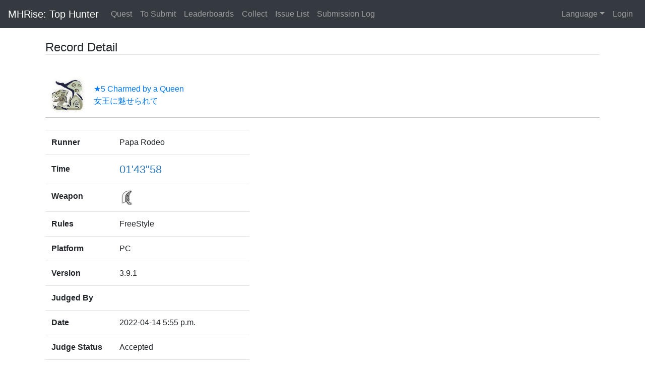

--- FILE ---
content_type: text/html; charset=utf-8
request_url: https://www.mhrspeedrun.com/en/cms/record/detail/23983/
body_size: 2000
content:

<!DOCTYPE html>
<html lang="en">
<head>
<meta charset="UTF-8">
<meta name="viewport" content="width=device-width, initial-scale=1, shrink-to-fit=no">
<link rel="stylesheet" href="/static/cms/css/bootstrap.min.css">
<link rel="stylesheet" href="/static/cms/css/bootstrap.overwrite.css">
<link rel="stylesheet" href="/static/cms/css/utility.css">
  
<link rel="stylesheet" href="/static/cms/css/quest-card.css">


<!-- Global site tag (gtag.js) - Google Analytics -->
<script async src="https://www.googletagmanager.com/gtag/js?id=G-N18KR58W1S"></script>
<script>
  window.dataLayer = window.dataLayer || [];
  function gtag(){dataLayer.push(arguments);}
  gtag('js', new Date());

  gtag('config', 'G-N18KR58W1S');
</script>

<title>Top Hunter - Record Detail</title>
</head>
<body>
<nav class="navbar navbar-expand-lg navbar-dark bg-dark mb-4">
  <a class="navbar-brand" href="/en/cms/quest/">MHRise: Top Hunter</a>
  <button class="navbar-toggler" type="button" data-toggle="collapse" data-target="#navbarCollapse" aria-controls="navbarCollapse" aria-expanded="false" aria-label="Toggle navigation">
    <span class="navbar-toggler-icon"></span>
  </button>
  <div class="collapse navbar-collapse" id="navbarCollapse">
    <ul class="navbar-nav mr-auto">
      
      <li class="nav-item">
      
        <a class="nav-link" href="/en/cms/quest/">Quest<span class="sr-only">(current)</span></a>
      </li>
      <!--
      
      <li class="nav-item">
      
        <a class="nav-link" href="/en/cms/about/rules/">Rules</a>
      </li>
    -->
      
      <li class="nav-item">
      
        <a class="nav-link" href="/en/cms/about/submit/">To Submit</a>
      </li>
      
      <li class="nav-item">
      
        <a class="nav-link" href="/en/cms/summary/1/all/switch/">Leaderboards</a>
      </li>
      
      <li class="nav-item">
      
        <a class="nav-link" href="/en/cms/video_list/subsc">Collect</a>
      </li>
      
      <li class="nav-item">
      
        <a class="nav-link" href="/en/cms/issue_list/">Issue List</a>
      </li>
      
      <li class="nav-item">
      
        <a class="nav-link" href="/en/cms/submit_log/all/all/all/">Submission Log</a>
      </li>


    </ul>
    <ul class="navbar-nav">
      <!--
      
      <li class="nav-item">
      
        <a class="nav-link" href="/en/cms/record/user_submission/">Your Submission</a>
      </li>
    -->
<li class="nav-item dropdown">
                        <a class="nav-link dropdown-toggle" href="/" id="navbarDropdown" role="button" data-toggle="dropdown" aria-haspopup="true" aria-expanded="false">Language</a>
                        <form action="/en/i18n/setlang/" method="post" id="lang_form"><input type="hidden" name="csrfmiddlewaretoken" value="OaYlPVFi1NN4LmgDmDWvevlWv56lVIk5g13L7zRAdh3KfrGCAMvETgrLA3oOKpem">
                            <input name="next" type="hidden" value="">
                            <ul class="dropdown-menu" aria-labelledby="navbarDropdown">
                                
                                
                                
                                
                                <li>
                                    <button type="submit" name="language" value="en" class="selected dropdown-item">
                                        English
                                    </button>
                                </li>
                                
                                <li>
                                    <button type="submit" name="language" value="ja" class="demo-text-black dropdown-item">
                                        日本語
                                    </button>
                                </li>
                                
                                <li>
                                    <button type="submit" name="language" value="ko" class="demo-text-black dropdown-item">
                                        한국어
                                    </button>
                                </li>
                                
                            </ul>
                        </form>
                        </a>
                    </li>
    

      
      <li class="nav-item">
      
      
        <a class="nav-link" href="/accounts/login?next=/en/cms/record/detail/23983/">Login</a>
      
      </li>
    </ul>
  </div>
</nav>
  <div class="container-fluid" style="padding-left: 7%; padding-right: 7%;">
   

    
    

    <h4 class="mt-4 border-bottom">Record Detail</h4>

    <div class="d-flex mt-4 text-normal">
        <div class="flex-grow-1 quest-card-recordlist" >

            
                
                <img src="/static/cms/monster_icon/rathian.png" alt=Rathian data-num="1">
                
            
            <div >
                <a class="detail-questname" href="/en/cms/record/30/all/all/switch/2">★5 Charmed by a Queen<br>
                女王に魅せられて
                </a>
            </div>
        </div>
        
    </div>

    <div>
    <table class="table table-responsive">
       <tr>
          <th>Runner</th>
          <td>Papa Rodeo</td>
       </tr>
       <tr>
            <th class="detail-time" style="vertical-align: middle">Time</th>
            <td><a href="https://www.youtube.com/watch?v=rJmp1bFad_0" target="_blank" rel="noopener noreferrer" class="text-primary"><span class="detail-cleartime">01&#x27;43&quot;58</span></a><span class="medal">   
            
            
            </span>
            </td>
       </tr>
       <tr>
            <th>Weapon</th>
            <td>
                
                    <img src="/static/cms/weapon_icon/great-sword.png" height=30 alt=>
                
            </td>
       </tr>
       <tr>
           <th>Rules</th>
           <td>FreeStyle</td>
       </tr>
       <tr>
           <th>Platform</th>
           <td>PC</td>
       </tr>
       <tr>
           <th>Version</th>
           <td>3.9.1</td>
       </tr>
       <tr>
           <th>Judged By</th>
           <td> </td>
       </tr>
       <tr>
           <th>Date</th>
           <td>2022-04-14 5:55 p.m.</td>
       </tr>
       <tr>
           <th>Judge Status</th>
           <td>Accepted</td>
       </tr>
       <tr>
           <th>Notes</th>
           <td>捕獲 I Love Ritsu and Friends uWu</td>
       </tr>
       <tr>
           <th>Weapon Name</th>
            
            <td></td>
            
       </tr>




    </table>
    </div>





  </div>
<script src="/static/cms/js/jquery-3.5.1.min.js"></script>
<script src="/static/cms/js/bootstrap.bundle.min.js"></script>
<script src="/static/cms/js/shortcut.js"></script>

<script>
shortcut.add("Alt+Q",function() {
  document.getElementById("judge-button").click();
},{
  'type':'keydown',
  'propagate':true,
  'target':document
});
</script>

<script defer src="https://static.cloudflareinsights.com/beacon.min.js/vcd15cbe7772f49c399c6a5babf22c1241717689176015" integrity="sha512-ZpsOmlRQV6y907TI0dKBHq9Md29nnaEIPlkf84rnaERnq6zvWvPUqr2ft8M1aS28oN72PdrCzSjY4U6VaAw1EQ==" data-cf-beacon='{"version":"2024.11.0","token":"e57027ae54244fc48a7e8cc52dc26b1d","r":1,"server_timing":{"name":{"cfCacheStatus":true,"cfEdge":true,"cfExtPri":true,"cfL4":true,"cfOrigin":true,"cfSpeedBrain":true},"location_startswith":null}}' crossorigin="anonymous"></script>
</body>
</html>
